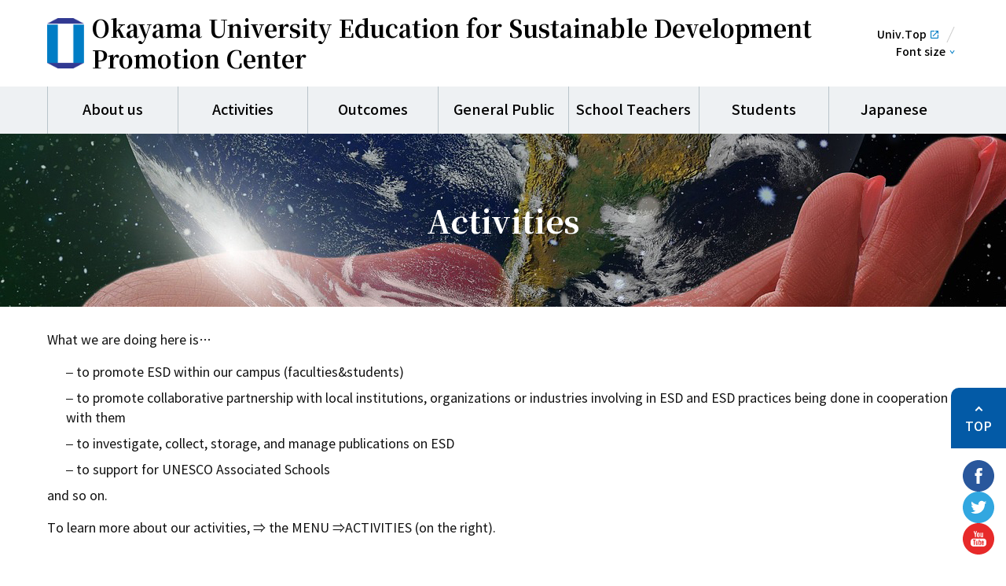

--- FILE ---
content_type: text/html; charset=UTF-8
request_url: https://edu.okayama-u.ac.jp/esd/activities-en/
body_size: 29032
content:

<!DOCTYPE html>
<html lang="ja">
<head>
<!-- 文字ｴﾝｺｰﾃﾞｨﾝｸﾞ -->
<meta charset="utf-8" />
<!-- ｷｰﾜｰﾄﾞ＆ﾃﾞｨｽｸﾘﾌﾟｼｮﾝ -->
<meta name="keywords" content="" />
<meta name="description" content="岡山大学教育学部のWEBサイトです。反省的・創造的な教員の育成を目的として、教育実習や体験的授業科目を軸（コア）にした独自の「教員養成コア・カリキュラム」を開発しています。">
<!-- IE互換表示 -->
<meta http-equiv="X-UA-Compatible" content="IE=edge">
<!-- viewport -->
<meta name="viewport" content="width=device-width, initial-scale=1">
<title>
  Activities ｜ Okayama University Education for Sustainable Development Promotion Center
</title>
<!-- css -->
<link rel="stylesheet" type="text/css" href="https://edu.okayama-u.ac.jp/wp-content/themes/okayama-u-edu/style.css">
<link rel="stylesheet" type="text/css" href="https://edu.okayama-u.ac.jp/wp-content/themes/okayama-u-edu/css/reset.css"/>
<link rel="stylesheet" type="text/css" href="https://edu.okayama-u.ac.jp/wp-content/themes/okayama-u-edu/css/style.css" media="screen and (min-width:770px), print">
<link rel="stylesheet" type="text/css" href="https://edu.okayama-u.ac.jp/wp-content/themes/okayama-u-edu/css/sp.css" media="screen and (max-width:769px)">
<link rel="stylesheet" type="text/css" href="https://edu.okayama-u.ac.jp/wp-content/themes/okayama-u-edu/css/utility.sc.css"/>
<link rel="preconnect" href="https://fonts.googleapis.com">
<link rel="preconnect" href="https://fonts.gstatic.com" crossorigin>
<link href="https://fonts.googleapis.com/css2?family=Noto+Serif+JP:wght@700&display=swap" rel="stylesheet">
<meta name='robots' content='max-image-preview:large' />
<link rel='dns-prefetch' href='//stats.wp.com' />
<link rel="alternate" title="oEmbed (JSON)" type="application/json+oembed" href="https://edu.okayama-u.ac.jp/wp-json/oembed/1.0/embed?url=https%3A%2F%2Fedu.okayama-u.ac.jp%2Fesd%2Factivities-en%2F" />
<link rel="alternate" title="oEmbed (XML)" type="text/xml+oembed" href="https://edu.okayama-u.ac.jp/wp-json/oembed/1.0/embed?url=https%3A%2F%2Fedu.okayama-u.ac.jp%2Fesd%2Factivities-en%2F&#038;format=xml" />
<style id='wp-img-auto-sizes-contain-inline-css' type='text/css'>
img:is([sizes=auto i],[sizes^="auto," i]){contain-intrinsic-size:3000px 1500px}
/*# sourceURL=wp-img-auto-sizes-contain-inline-css */
</style>
<style id='wp-emoji-styles-inline-css' type='text/css'>

	img.wp-smiley, img.emoji {
		display: inline !important;
		border: none !important;
		box-shadow: none !important;
		height: 1em !important;
		width: 1em !important;
		margin: 0 0.07em !important;
		vertical-align: -0.1em !important;
		background: none !important;
		padding: 0 !important;
	}
/*# sourceURL=wp-emoji-styles-inline-css */
</style>
<style id='wp-block-library-inline-css' type='text/css'>
:root{--wp-block-synced-color:#7a00df;--wp-block-synced-color--rgb:122,0,223;--wp-bound-block-color:var(--wp-block-synced-color);--wp-editor-canvas-background:#ddd;--wp-admin-theme-color:#007cba;--wp-admin-theme-color--rgb:0,124,186;--wp-admin-theme-color-darker-10:#006ba1;--wp-admin-theme-color-darker-10--rgb:0,107,160.5;--wp-admin-theme-color-darker-20:#005a87;--wp-admin-theme-color-darker-20--rgb:0,90,135;--wp-admin-border-width-focus:2px}@media (min-resolution:192dpi){:root{--wp-admin-border-width-focus:1.5px}}.wp-element-button{cursor:pointer}:root .has-very-light-gray-background-color{background-color:#eee}:root .has-very-dark-gray-background-color{background-color:#313131}:root .has-very-light-gray-color{color:#eee}:root .has-very-dark-gray-color{color:#313131}:root .has-vivid-green-cyan-to-vivid-cyan-blue-gradient-background{background:linear-gradient(135deg,#00d084,#0693e3)}:root .has-purple-crush-gradient-background{background:linear-gradient(135deg,#34e2e4,#4721fb 50%,#ab1dfe)}:root .has-hazy-dawn-gradient-background{background:linear-gradient(135deg,#faaca8,#dad0ec)}:root .has-subdued-olive-gradient-background{background:linear-gradient(135deg,#fafae1,#67a671)}:root .has-atomic-cream-gradient-background{background:linear-gradient(135deg,#fdd79a,#004a59)}:root .has-nightshade-gradient-background{background:linear-gradient(135deg,#330968,#31cdcf)}:root .has-midnight-gradient-background{background:linear-gradient(135deg,#020381,#2874fc)}:root{--wp--preset--font-size--normal:16px;--wp--preset--font-size--huge:42px}.has-regular-font-size{font-size:1em}.has-larger-font-size{font-size:2.625em}.has-normal-font-size{font-size:var(--wp--preset--font-size--normal)}.has-huge-font-size{font-size:var(--wp--preset--font-size--huge)}.has-text-align-center{text-align:center}.has-text-align-left{text-align:left}.has-text-align-right{text-align:right}.has-fit-text{white-space:nowrap!important}#end-resizable-editor-section{display:none}.aligncenter{clear:both}.items-justified-left{justify-content:flex-start}.items-justified-center{justify-content:center}.items-justified-right{justify-content:flex-end}.items-justified-space-between{justify-content:space-between}.screen-reader-text{border:0;clip-path:inset(50%);height:1px;margin:-1px;overflow:hidden;padding:0;position:absolute;width:1px;word-wrap:normal!important}.screen-reader-text:focus{background-color:#ddd;clip-path:none;color:#444;display:block;font-size:1em;height:auto;left:5px;line-height:normal;padding:15px 23px 14px;text-decoration:none;top:5px;width:auto;z-index:100000}html :where(.has-border-color){border-style:solid}html :where([style*=border-top-color]){border-top-style:solid}html :where([style*=border-right-color]){border-right-style:solid}html :where([style*=border-bottom-color]){border-bottom-style:solid}html :where([style*=border-left-color]){border-left-style:solid}html :where([style*=border-width]){border-style:solid}html :where([style*=border-top-width]){border-top-style:solid}html :where([style*=border-right-width]){border-right-style:solid}html :where([style*=border-bottom-width]){border-bottom-style:solid}html :where([style*=border-left-width]){border-left-style:solid}html :where(img[class*=wp-image-]){height:auto;max-width:100%}:where(figure){margin:0 0 1em}html :where(.is-position-sticky){--wp-admin--admin-bar--position-offset:var(--wp-admin--admin-bar--height,0px)}@media screen and (max-width:600px){html :where(.is-position-sticky){--wp-admin--admin-bar--position-offset:0px}}

/*# sourceURL=wp-block-library-inline-css */
</style><style id='wp-block-list-inline-css' type='text/css'>
ol,ul{box-sizing:border-box}:root :where(.wp-block-list.has-background){padding:1.25em 2.375em}
/*# sourceURL=https://edu.okayama-u.ac.jp/wp-includes/blocks/list/style.min.css */
</style>
<style id='wp-block-paragraph-inline-css' type='text/css'>
.is-small-text{font-size:.875em}.is-regular-text{font-size:1em}.is-large-text{font-size:2.25em}.is-larger-text{font-size:3em}.has-drop-cap:not(:focus):first-letter{float:left;font-size:8.4em;font-style:normal;font-weight:100;line-height:.68;margin:.05em .1em 0 0;text-transform:uppercase}body.rtl .has-drop-cap:not(:focus):first-letter{float:none;margin-left:.1em}p.has-drop-cap.has-background{overflow:hidden}:root :where(p.has-background){padding:1.25em 2.375em}:where(p.has-text-color:not(.has-link-color)) a{color:inherit}p.has-text-align-left[style*="writing-mode:vertical-lr"],p.has-text-align-right[style*="writing-mode:vertical-rl"]{rotate:180deg}
/*# sourceURL=https://edu.okayama-u.ac.jp/wp-includes/blocks/paragraph/style.min.css */
</style>
<style id='global-styles-inline-css' type='text/css'>
:root{--wp--preset--aspect-ratio--square: 1;--wp--preset--aspect-ratio--4-3: 4/3;--wp--preset--aspect-ratio--3-4: 3/4;--wp--preset--aspect-ratio--3-2: 3/2;--wp--preset--aspect-ratio--2-3: 2/3;--wp--preset--aspect-ratio--16-9: 16/9;--wp--preset--aspect-ratio--9-16: 9/16;--wp--preset--color--black: #000000;--wp--preset--color--cyan-bluish-gray: #abb8c3;--wp--preset--color--white: #ffffff;--wp--preset--color--pale-pink: #f78da7;--wp--preset--color--vivid-red: #cf2e2e;--wp--preset--color--luminous-vivid-orange: #ff6900;--wp--preset--color--luminous-vivid-amber: #fcb900;--wp--preset--color--light-green-cyan: #7bdcb5;--wp--preset--color--vivid-green-cyan: #00d084;--wp--preset--color--pale-cyan-blue: #8ed1fc;--wp--preset--color--vivid-cyan-blue: #0693e3;--wp--preset--color--vivid-purple: #9b51e0;--wp--preset--gradient--vivid-cyan-blue-to-vivid-purple: linear-gradient(135deg,rgb(6,147,227) 0%,rgb(155,81,224) 100%);--wp--preset--gradient--light-green-cyan-to-vivid-green-cyan: linear-gradient(135deg,rgb(122,220,180) 0%,rgb(0,208,130) 100%);--wp--preset--gradient--luminous-vivid-amber-to-luminous-vivid-orange: linear-gradient(135deg,rgb(252,185,0) 0%,rgb(255,105,0) 100%);--wp--preset--gradient--luminous-vivid-orange-to-vivid-red: linear-gradient(135deg,rgb(255,105,0) 0%,rgb(207,46,46) 100%);--wp--preset--gradient--very-light-gray-to-cyan-bluish-gray: linear-gradient(135deg,rgb(238,238,238) 0%,rgb(169,184,195) 100%);--wp--preset--gradient--cool-to-warm-spectrum: linear-gradient(135deg,rgb(74,234,220) 0%,rgb(151,120,209) 20%,rgb(207,42,186) 40%,rgb(238,44,130) 60%,rgb(251,105,98) 80%,rgb(254,248,76) 100%);--wp--preset--gradient--blush-light-purple: linear-gradient(135deg,rgb(255,206,236) 0%,rgb(152,150,240) 100%);--wp--preset--gradient--blush-bordeaux: linear-gradient(135deg,rgb(254,205,165) 0%,rgb(254,45,45) 50%,rgb(107,0,62) 100%);--wp--preset--gradient--luminous-dusk: linear-gradient(135deg,rgb(255,203,112) 0%,rgb(199,81,192) 50%,rgb(65,88,208) 100%);--wp--preset--gradient--pale-ocean: linear-gradient(135deg,rgb(255,245,203) 0%,rgb(182,227,212) 50%,rgb(51,167,181) 100%);--wp--preset--gradient--electric-grass: linear-gradient(135deg,rgb(202,248,128) 0%,rgb(113,206,126) 100%);--wp--preset--gradient--midnight: linear-gradient(135deg,rgb(2,3,129) 0%,rgb(40,116,252) 100%);--wp--preset--font-size--small: 13px;--wp--preset--font-size--medium: 20px;--wp--preset--font-size--large: 36px;--wp--preset--font-size--x-large: 42px;--wp--preset--spacing--20: 0.44rem;--wp--preset--spacing--30: 0.67rem;--wp--preset--spacing--40: 1rem;--wp--preset--spacing--50: 1.5rem;--wp--preset--spacing--60: 2.25rem;--wp--preset--spacing--70: 3.38rem;--wp--preset--spacing--80: 5.06rem;--wp--preset--shadow--natural: 6px 6px 9px rgba(0, 0, 0, 0.2);--wp--preset--shadow--deep: 12px 12px 50px rgba(0, 0, 0, 0.4);--wp--preset--shadow--sharp: 6px 6px 0px rgba(0, 0, 0, 0.2);--wp--preset--shadow--outlined: 6px 6px 0px -3px rgb(255, 255, 255), 6px 6px rgb(0, 0, 0);--wp--preset--shadow--crisp: 6px 6px 0px rgb(0, 0, 0);}:where(.is-layout-flex){gap: 0.5em;}:where(.is-layout-grid){gap: 0.5em;}body .is-layout-flex{display: flex;}.is-layout-flex{flex-wrap: wrap;align-items: center;}.is-layout-flex > :is(*, div){margin: 0;}body .is-layout-grid{display: grid;}.is-layout-grid > :is(*, div){margin: 0;}:where(.wp-block-columns.is-layout-flex){gap: 2em;}:where(.wp-block-columns.is-layout-grid){gap: 2em;}:where(.wp-block-post-template.is-layout-flex){gap: 1.25em;}:where(.wp-block-post-template.is-layout-grid){gap: 1.25em;}.has-black-color{color: var(--wp--preset--color--black) !important;}.has-cyan-bluish-gray-color{color: var(--wp--preset--color--cyan-bluish-gray) !important;}.has-white-color{color: var(--wp--preset--color--white) !important;}.has-pale-pink-color{color: var(--wp--preset--color--pale-pink) !important;}.has-vivid-red-color{color: var(--wp--preset--color--vivid-red) !important;}.has-luminous-vivid-orange-color{color: var(--wp--preset--color--luminous-vivid-orange) !important;}.has-luminous-vivid-amber-color{color: var(--wp--preset--color--luminous-vivid-amber) !important;}.has-light-green-cyan-color{color: var(--wp--preset--color--light-green-cyan) !important;}.has-vivid-green-cyan-color{color: var(--wp--preset--color--vivid-green-cyan) !important;}.has-pale-cyan-blue-color{color: var(--wp--preset--color--pale-cyan-blue) !important;}.has-vivid-cyan-blue-color{color: var(--wp--preset--color--vivid-cyan-blue) !important;}.has-vivid-purple-color{color: var(--wp--preset--color--vivid-purple) !important;}.has-black-background-color{background-color: var(--wp--preset--color--black) !important;}.has-cyan-bluish-gray-background-color{background-color: var(--wp--preset--color--cyan-bluish-gray) !important;}.has-white-background-color{background-color: var(--wp--preset--color--white) !important;}.has-pale-pink-background-color{background-color: var(--wp--preset--color--pale-pink) !important;}.has-vivid-red-background-color{background-color: var(--wp--preset--color--vivid-red) !important;}.has-luminous-vivid-orange-background-color{background-color: var(--wp--preset--color--luminous-vivid-orange) !important;}.has-luminous-vivid-amber-background-color{background-color: var(--wp--preset--color--luminous-vivid-amber) !important;}.has-light-green-cyan-background-color{background-color: var(--wp--preset--color--light-green-cyan) !important;}.has-vivid-green-cyan-background-color{background-color: var(--wp--preset--color--vivid-green-cyan) !important;}.has-pale-cyan-blue-background-color{background-color: var(--wp--preset--color--pale-cyan-blue) !important;}.has-vivid-cyan-blue-background-color{background-color: var(--wp--preset--color--vivid-cyan-blue) !important;}.has-vivid-purple-background-color{background-color: var(--wp--preset--color--vivid-purple) !important;}.has-black-border-color{border-color: var(--wp--preset--color--black) !important;}.has-cyan-bluish-gray-border-color{border-color: var(--wp--preset--color--cyan-bluish-gray) !important;}.has-white-border-color{border-color: var(--wp--preset--color--white) !important;}.has-pale-pink-border-color{border-color: var(--wp--preset--color--pale-pink) !important;}.has-vivid-red-border-color{border-color: var(--wp--preset--color--vivid-red) !important;}.has-luminous-vivid-orange-border-color{border-color: var(--wp--preset--color--luminous-vivid-orange) !important;}.has-luminous-vivid-amber-border-color{border-color: var(--wp--preset--color--luminous-vivid-amber) !important;}.has-light-green-cyan-border-color{border-color: var(--wp--preset--color--light-green-cyan) !important;}.has-vivid-green-cyan-border-color{border-color: var(--wp--preset--color--vivid-green-cyan) !important;}.has-pale-cyan-blue-border-color{border-color: var(--wp--preset--color--pale-cyan-blue) !important;}.has-vivid-cyan-blue-border-color{border-color: var(--wp--preset--color--vivid-cyan-blue) !important;}.has-vivid-purple-border-color{border-color: var(--wp--preset--color--vivid-purple) !important;}.has-vivid-cyan-blue-to-vivid-purple-gradient-background{background: var(--wp--preset--gradient--vivid-cyan-blue-to-vivid-purple) !important;}.has-light-green-cyan-to-vivid-green-cyan-gradient-background{background: var(--wp--preset--gradient--light-green-cyan-to-vivid-green-cyan) !important;}.has-luminous-vivid-amber-to-luminous-vivid-orange-gradient-background{background: var(--wp--preset--gradient--luminous-vivid-amber-to-luminous-vivid-orange) !important;}.has-luminous-vivid-orange-to-vivid-red-gradient-background{background: var(--wp--preset--gradient--luminous-vivid-orange-to-vivid-red) !important;}.has-very-light-gray-to-cyan-bluish-gray-gradient-background{background: var(--wp--preset--gradient--very-light-gray-to-cyan-bluish-gray) !important;}.has-cool-to-warm-spectrum-gradient-background{background: var(--wp--preset--gradient--cool-to-warm-spectrum) !important;}.has-blush-light-purple-gradient-background{background: var(--wp--preset--gradient--blush-light-purple) !important;}.has-blush-bordeaux-gradient-background{background: var(--wp--preset--gradient--blush-bordeaux) !important;}.has-luminous-dusk-gradient-background{background: var(--wp--preset--gradient--luminous-dusk) !important;}.has-pale-ocean-gradient-background{background: var(--wp--preset--gradient--pale-ocean) !important;}.has-electric-grass-gradient-background{background: var(--wp--preset--gradient--electric-grass) !important;}.has-midnight-gradient-background{background: var(--wp--preset--gradient--midnight) !important;}.has-small-font-size{font-size: var(--wp--preset--font-size--small) !important;}.has-medium-font-size{font-size: var(--wp--preset--font-size--medium) !important;}.has-large-font-size{font-size: var(--wp--preset--font-size--large) !important;}.has-x-large-font-size{font-size: var(--wp--preset--font-size--x-large) !important;}
/*# sourceURL=global-styles-inline-css */
</style>

<style id='classic-theme-styles-inline-css' type='text/css'>
/*! This file is auto-generated */
.wp-block-button__link{color:#fff;background-color:#32373c;border-radius:9999px;box-shadow:none;text-decoration:none;padding:calc(.667em + 2px) calc(1.333em + 2px);font-size:1.125em}.wp-block-file__button{background:#32373c;color:#fff;text-decoration:none}
/*# sourceURL=/wp-includes/css/classic-themes.min.css */
</style>
<link rel='stylesheet' id='vk-filter-search-style-css' href='https://edu.okayama-u.ac.jp/wp-content/plugins/vk-filter-search/inc/filter-search/package/build/style.css?ver=2.18.2.0' type='text/css' media='all' />
<link rel="https://api.w.org/" href="https://edu.okayama-u.ac.jp/wp-json/" /><link rel="alternate" title="JSON" type="application/json" href="https://edu.okayama-u.ac.jp/wp-json/wp/v2/pages/7514" /><link rel="EditURI" type="application/rsd+xml" title="RSD" href="https://edu.okayama-u.ac.jp/xmlrpc.php?rsd" />
<link rel="canonical" href="https://edu.okayama-u.ac.jp/esd/activities-en/" />
<link rel='shortlink' href='https://edu.okayama-u.ac.jp/?p=7514' />
	<style>img#wpstats{display:none}</style>
		<link rel="icon" href="https://edu.okayama-u.ac.jp/wp-content/uploads/2022/11/cropped-fa84e3cba30aa0abcd0861b33ec8948a-scaled-1-32x32.jpg" sizes="32x32" />
<link rel="icon" href="https://edu.okayama-u.ac.jp/wp-content/uploads/2022/11/cropped-fa84e3cba30aa0abcd0861b33ec8948a-scaled-1-192x192.jpg" sizes="192x192" />
<link rel="apple-touch-icon" href="https://edu.okayama-u.ac.jp/wp-content/uploads/2022/11/cropped-fa84e3cba30aa0abcd0861b33ec8948a-scaled-1-180x180.jpg" />
<meta name="msapplication-TileImage" content="https://edu.okayama-u.ac.jp/wp-content/uploads/2022/11/cropped-fa84e3cba30aa0abcd0861b33ec8948a-scaled-1-270x270.jpg" />
		<style type="text/css" id="wp-custom-css">
			.table2 {
border-collapse: collapse;
border: 1px solid #ccc;
line-height: 1.5;
}
.table2 th {
padding: 10px;
font-weight: bold;
vertical-align: top;
background: #dbb7ff;
color: #ffffff;
}
.table2 td {
padding: 10px;
vertical-align: top;
}
.table2 tr:nth-child(odd) {
background: #efe0ff;
}		</style>
		</head>

<body id="esd-page" class="wp-singular page-template page-template-page-esd-en page-template-page-esd-en-php page page-id-7514 page-parent page-child parent-pageid-2614 wp-embed-responsive wp-theme-okayama-u-edu metaslider-plugin activities-en">
<header class="hd_bg">
	<div class="hd w_base">
		<h1 class="hd_logo esd">
			<a href="https://edu.okayama-u.ac.jp/esd/en">
                Okayama University Education for Sustainable Development Promotion Center
			</a>
		</h1>
		<div class="hd_con">
			<ul class="hd_nav">
				<li><a href="https://www.okayama-u.ac.jp/index_e.html"><span>Univ.Top</span></a></li>
				<li class="f_size">
					<a href="#"><span>Font size</span></a>
					<div class="f_size_box_wrap">
						<div class="f_size_box">
							<button class="size-button" data-font="12">S</button>
							<button class="size-button active" data-font="16">M</button>
							<button class="size-button" data-font="20">L</button>
						</div>
					</div>
				</li>
			</ul>
		</div>
	</div>
    <nav class="nav_bg nav_top">
	<div class="nav w_base">
		<div class="nav_search">
			<form role="search" method="get" action="https://edu.okayama-u.ac.jp/">
    <input type="search" id="s" name="s" class="search_input" placeholder="検索" value="">
    <button type="submit" id="sbtn2"><img src="https://edu.okayama-u.ac.jp/wp-content/themes/okayama-u-edu/images/icon_search.png" class="Box-Btn-Icon" alt="検索"></button>
</form>		</div>
		<ul class="nav_list"><li><a href="https://edu.okayama-u.ac.jp/esd/about-en/">About us</a></li>
<li class="current"><a href="https://edu.okayama-u.ac.jp/esd/activities-en/" aria-current="page">Activities</a></li>
<li><a href="https://edu.okayama-u.ac.jp/esd/outcoumes-en/">Outcomes</a></li>
<li><a href="https://edu.okayama-u.ac.jp/esd/general-public-en/">General Public</a></li>
<li><a href="https://edu.okayama-u.ac.jp/esd/teachers-en/">School Teachers</a></li>
<li><a href="https://edu.okayama-u.ac.jp/esd/students-en/">Students</a></li>
<li><a href="https://edu.okayama-u.ac.jp/esd/">Japanese</a></li>
</ul>	</div>
</nav>    <!-- nav end-->
</header>
<!-- hd end-->
<div class="con_bg">
	<div class="con w_base">
		<main class="main">
			<article class="mcon">
				<h1><span class="w_base">Activities</span></h1>
				<section>
                                                                                
<p>What we are doing here is…</p>



<ul class="wp-block-list">
<li>&#8211; to promote ESD within our campus (faculties&amp;students)</li>



<li>&#8211; to promote collaborative partnership with local institutions, organizations or industries involving in ESD and ESD practices being done in cooperation with them</li>



<li>&#8211; to investigate, collect, storage, and manage publications on ESD</li>



<li>&#8211; to support for UNESCO Associated Schools</li>
</ul>



<p>and so on.</p>



<p>To learn more about our activities, ⇒ the MENU ⇒ACTIVITIES (on the right).</p>
                    				</section>
			</article>
		</main>
		<!-- main end-->
	</div>
	<!-- con end-->
</div>
<!-- con_bg end-->

<footer class="ft_bg">
	<div class="ft w_base">
		<section class="ft_info en">
			<h2>CONTACT</h2>
			<h3>Graduate School of Education / School of Education, Okayama University</h3>
			<div class="ft_info_address">
				<address>3-1-1 Tsushima-naka , Kita-ku , Okayama-shi 700-8530</address>
				<ul>
					<li class="tel">TEL：<strong>086-252-1111</strong></li>
					<li class="fax">FAX：<strong>086-252-6601</strong></li>
				</ul>
			</div>
		</section>
		<nav class="ft_nav">
            <ul class="ft_nav_list"><li><a href="https://edu.okayama-u.ac.jp/en/">Home</a></li>
<li><a href="https://edu.okayama-u.ac.jp/about-en/">About us</a></li>
<li><a href="https://edu.okayama-u.ac.jp/admission-en/">Admission</a></li>
<li><a href="https://edu.okayama-u.ac.jp/education-en/">Education</a></li>
<li><a href="https://edu.okayama-u.ac.jp/research-en/">Research</a></li>
<li><a href="https://edu.okayama-u.ac.jp/about-this-site/">About this site</a></li>
<li><a href="https://edu.okayama-u.ac.jp/privacy-policy/">Privacy policy</a></li>
<li><a href="https://edu.okayama-u.ac.jp/sitemap-en/">Site map</a></li>
</ul>		</nav>
	</div>
	<div class="ft_copy">Copyright &copy; 2022 Okayama University Graduate School of Education / School of Education. All rights reserved.</div>
</footer>
<!-- ft end-->

<div class="sp_nav_trigger"> <span></span> <span></span> <span></span> </div>
<!--sp_nav_trigger end-->

<div id="pt" class="pt">
	<span class="pt_btn">TOP</span>
	<ul class="pt_sns">
		<li><a href="https://www.facebook.com/OkayamaUniversity"><img src="https://edu.okayama-u.ac.jp/wp-content/themes/okayama-u-edu/images/icon_sns_fb.svg" type="image/svg+xml" width="40" height="40" alt="facebook"></a></li>
		<li><a href="https://twitter.com/okayama_uni"><img src="https://edu.okayama-u.ac.jp/wp-content/themes/okayama-u-edu/images/icon_sns_twitter.svg" type="image/svg+xml" width="40" height="40" alt="Twitter"></a></li>
		<li><a href="https://www.youtube.com/user/okayamaunivpr"><img src="https://edu.okayama-u.ac.jp/wp-content/themes/okayama-u-edu/images/icon_sns_youtube.svg" type="image/svg+xml" width="40" height="40" alt="Youtube"></a></li>
	</ul>
</div>
<!-- pagetop end-->

<!-- base js -->
<script type="text/javascript" src="https://edu.okayama-u.ac.jp/wp-content/themes/okayama-u-edu/js/jquery-3.6.0.min.js"></script>
<script type="text/javascript" src="https://edu.okayama-u.ac.jp/wp-content/themes/okayama-u-edu/js/jquery-migrate-3.4.0.min.js"></script>
<script type="text/javascript" src="https://edu.okayama-u.ac.jp/wp-content/themes/okayama-u-edu/js/ofi.min.js"></script>
<script type="text/javascript" src="https://edu.okayama-u.ac.jp/wp-content/themes/okayama-u-edu/js/function.js"></script>
<script>
	objectFitImages();
</script>
<script type="speculationrules">
{"prefetch":[{"source":"document","where":{"and":[{"href_matches":"/*"},{"not":{"href_matches":["/wp-*.php","/wp-admin/*","/wp-content/uploads/*","/wp-content/*","/wp-content/plugins/*","/wp-content/themes/okayama-u-edu/*","/*\\?(.+)"]}},{"not":{"selector_matches":"a[rel~=\"nofollow\"]"}},{"not":{"selector_matches":".no-prefetch, .no-prefetch a"}}]},"eagerness":"conservative"}]}
</script>
<script type="text/javascript" src="https://edu.okayama-u.ac.jp/wp-content/plugins/vk-filter-search/inc/filter-search/package/build/vk-filter-search-result.min.js?ver=2.18.2.0" id="vk-filter-search-result-js"></script>
<script type="text/javascript" id="jetpack-stats-js-before">
/* <![CDATA[ */
_stq = window._stq || [];
_stq.push([ "view", JSON.parse("{\"v\":\"ext\",\"blog\":\"214212531\",\"post\":\"7514\",\"tz\":\"9\",\"srv\":\"edu.okayama-u.ac.jp\",\"j\":\"1:15.3.1\"}") ]);
_stq.push([ "clickTrackerInit", "214212531", "7514" ]);
//# sourceURL=jetpack-stats-js-before
/* ]]> */
</script>
<script type="text/javascript" src="https://stats.wp.com/e-202604.js" id="jetpack-stats-js" defer="defer" data-wp-strategy="defer"></script>
<script id="wp-emoji-settings" type="application/json">
{"baseUrl":"https://s.w.org/images/core/emoji/17.0.2/72x72/","ext":".png","svgUrl":"https://s.w.org/images/core/emoji/17.0.2/svg/","svgExt":".svg","source":{"concatemoji":"https://edu.okayama-u.ac.jp/wp-includes/js/wp-emoji-release.min.js?ver=6.9"}}
</script>
<script type="module">
/* <![CDATA[ */
/*! This file is auto-generated */
const a=JSON.parse(document.getElementById("wp-emoji-settings").textContent),o=(window._wpemojiSettings=a,"wpEmojiSettingsSupports"),s=["flag","emoji"];function i(e){try{var t={supportTests:e,timestamp:(new Date).valueOf()};sessionStorage.setItem(o,JSON.stringify(t))}catch(e){}}function c(e,t,n){e.clearRect(0,0,e.canvas.width,e.canvas.height),e.fillText(t,0,0);t=new Uint32Array(e.getImageData(0,0,e.canvas.width,e.canvas.height).data);e.clearRect(0,0,e.canvas.width,e.canvas.height),e.fillText(n,0,0);const a=new Uint32Array(e.getImageData(0,0,e.canvas.width,e.canvas.height).data);return t.every((e,t)=>e===a[t])}function p(e,t){e.clearRect(0,0,e.canvas.width,e.canvas.height),e.fillText(t,0,0);var n=e.getImageData(16,16,1,1);for(let e=0;e<n.data.length;e++)if(0!==n.data[e])return!1;return!0}function u(e,t,n,a){switch(t){case"flag":return n(e,"\ud83c\udff3\ufe0f\u200d\u26a7\ufe0f","\ud83c\udff3\ufe0f\u200b\u26a7\ufe0f")?!1:!n(e,"\ud83c\udde8\ud83c\uddf6","\ud83c\udde8\u200b\ud83c\uddf6")&&!n(e,"\ud83c\udff4\udb40\udc67\udb40\udc62\udb40\udc65\udb40\udc6e\udb40\udc67\udb40\udc7f","\ud83c\udff4\u200b\udb40\udc67\u200b\udb40\udc62\u200b\udb40\udc65\u200b\udb40\udc6e\u200b\udb40\udc67\u200b\udb40\udc7f");case"emoji":return!a(e,"\ud83e\u1fac8")}return!1}function f(e,t,n,a){let r;const o=(r="undefined"!=typeof WorkerGlobalScope&&self instanceof WorkerGlobalScope?new OffscreenCanvas(300,150):document.createElement("canvas")).getContext("2d",{willReadFrequently:!0}),s=(o.textBaseline="top",o.font="600 32px Arial",{});return e.forEach(e=>{s[e]=t(o,e,n,a)}),s}function r(e){var t=document.createElement("script");t.src=e,t.defer=!0,document.head.appendChild(t)}a.supports={everything:!0,everythingExceptFlag:!0},new Promise(t=>{let n=function(){try{var e=JSON.parse(sessionStorage.getItem(o));if("object"==typeof e&&"number"==typeof e.timestamp&&(new Date).valueOf()<e.timestamp+604800&&"object"==typeof e.supportTests)return e.supportTests}catch(e){}return null}();if(!n){if("undefined"!=typeof Worker&&"undefined"!=typeof OffscreenCanvas&&"undefined"!=typeof URL&&URL.createObjectURL&&"undefined"!=typeof Blob)try{var e="postMessage("+f.toString()+"("+[JSON.stringify(s),u.toString(),c.toString(),p.toString()].join(",")+"));",a=new Blob([e],{type:"text/javascript"});const r=new Worker(URL.createObjectURL(a),{name:"wpTestEmojiSupports"});return void(r.onmessage=e=>{i(n=e.data),r.terminate(),t(n)})}catch(e){}i(n=f(s,u,c,p))}t(n)}).then(e=>{for(const n in e)a.supports[n]=e[n],a.supports.everything=a.supports.everything&&a.supports[n],"flag"!==n&&(a.supports.everythingExceptFlag=a.supports.everythingExceptFlag&&a.supports[n]);var t;a.supports.everythingExceptFlag=a.supports.everythingExceptFlag&&!a.supports.flag,a.supports.everything||((t=a.source||{}).concatemoji?r(t.concatemoji):t.wpemoji&&t.twemoji&&(r(t.twemoji),r(t.wpemoji)))});
//# sourceURL=https://edu.okayama-u.ac.jp/wp-includes/js/wp-emoji-loader.min.js
/* ]]> */
</script>
</body>
</html>

--- FILE ---
content_type: text/css
request_url: https://edu.okayama-u.ac.jp/wp-content/themes/okayama-u-edu/css/reset.css
body_size: 4431
content:
/******************************************************************************
******************************************************************************
**
** reset.css�ɂ����� ( var.3.1.3 )
** -- box-sizing��*�Ŏw��
** -- -webkit-tap-highlight-color��rgba(0, 0, 0, 0)�Ŏw��
** -- text-size-adjust�� 100%�Ŏw��
** -- font-size��10px�Ŏw��
** -- line-height��1.6�Ŏw��i�P�ʂȂ��j
** -- h�^�O��font-size: 100%�Ŏw��
**
******************************************************************************
******************************************************************************/

/* === Base Fonts === */

/* == Noto Sans JP == */
/*Light*/
@font-face {
	font-family: 'Noto Sans JP', sans-serif;
    src: url('../fonts/Noto_Sans_JP/NotoSansJP-Light.woff') format('woff'), url('../fonts/Noto_Sans_JP/NotoSansJP-Light.eot')  format('eot');
	font-weight: 300;
	font-style: normal;
	font-display: swap;
}
/*Regular*/
@font-face {
	font-family: 'Noto Sans JP';
    src: url('../fonts/Noto_Sans_JP/NotoSansJP-Regular.woff') format('woff'), url('../fonts/Noto_Sans_JP/NotoSansJP-Regular.eot')  format('eot');
	font-weight: 400;
	font-style: normal;
	font-display: swap;
}
/*Midium*/
@font-face {
	font-family: 'Noto Sans JP';
    src: url('../fonts/Noto_Sans_JP/NotoSansJP-Medium.woff') format('woff'), url('../fonts/Noto_Sans_JP/NotoSansJP-Medium.eot')  format('eot');
	font-weight: 500;
	font-style: normal;
	font-display: swap;
}
/*Bold*/
@font-face {
	font-family: 'Noto Sans JP';
    src: url('../fonts/Noto_Sans_JP/NotoSansJP-Bold.woff') format('woff'), url('../fonts/Noto_Sans_JP/NotoSansJP-Bold.eot')  format('eot');
	font-weight: 700;
	font-style: normal;
	font-display: swap;
}

/* === Base === */
* {
	box-sizing: border-box;
}
html {
	color: #111;
	font-size: 16px;
	line-height: 1.6;
	-webkit-tap-highlight-color: rgba(0, 0, 0, 0);
	-webkit-text-size-adjust: 100%;
	-ms-text-size-adjust: 100%;
	word-spacing: normal;
}
body {
	margin: 0;
	padding: 0;
}
body, input, button, textarea, select {
	font-family: 'Noto Sans JP', sans-serif;
}
h1, h2, h3, h4, h5, h6 {
	font-size: 100%;
	margin: 0;
	padding: 0;
}
a {
	color: #1b4f98;
	text-decoration: underline;
}
p {
	margin: 0;
	padding: 0;
}
img {
	border: 0;
	font-size:0;
	line-height:0;
	vertical-align: bottom;
    image-rendering: -webkit-optimize-contrast;
}
address {
	font-style: normal;
}
/* === Typography === */
abbr[title] {
	border-bottom: 1px dotted;
}
b, strong {
	font-weight: bold;
}
blockquote {
	margin: 1em 40px;
}
i {
	font-style: italic;
}
main {
	display: block;
}
mark {
	background: #ff0;
	color: #000;
}
pre, code, kbd, samp {
	font-family: monospace, monospace;
	_font-family: 'courier new', monospace;
	font-size: 1em;
}
pre {
	white-space: pre;
	white-space: pre-wrap;
	word-wrap: break-word;
}
q {
	quotes: none;
}
q:before, q:after {
	content: '';
	content: none;
}
small {
	font-size: 75%;
}
sub, sup {
	font-size: 75%;
	line-height: 0;
	position: relative;
	vertical-align: baseline;
}
sup {
	top: -0.5em;
}
sub {
	bottom: -0.25em;
}
/* === Lists === */
ul, ol {
	margin: 0;
	padding: 0;
}
ul {
	list-style-type: none;
}
dd, dt, dl {
	margin: 0px;
}
/* === Figures === */
figure {
	margin: 0;
}
/* === Forms ==== */
form {
	margin: 0;
}
fieldset {
	margin: 0 2px;
	padding: 0.35em 0.625em 0.75em;
}
legend {
*margin-left: -7px;
}
button, input, select, textarea {
	font-size: 100%;
	margin: 0;
	vertical-align: baseline;
 *vertical-align: middle;
}
button, input {
	line-height: normal;
*overflow: visible;
}
button, input[type="button"], input[type="reset"], input[type="submit"] {
	cursor: pointer;
	-webkit-appearance: button;
}
input[type="checkbox"], input[type="radio"] {
	box-sizing: border-box;
}
input[type="search"] {
	-webkit-appearance: textfield;
	-moz-box-sizing: content-box;
	-webkit-box-sizing: content-box;
	box-sizing: content-box;
}
 input[type="search"]::-webkit-search-decoration {
 -webkit-appearance: none;
}
 button::-moz-focus-inner, input::-moz-focus-inner {
 border: 0;
 padding: 0;
}
textarea {
	overflow: auto;
	vertical-align: top;
}
/* === Tables === */
table {
	border-collapse: collapse;
	border-spacing: 0;
}
th, td {
	padding: 0;
	text-align: left;
	vertical-align: middle;
}
/* === HTML5 element display === */
article, aside, details, figcaption, figure, footer, header, hgroup, nav, section {
	display: block;
}
audio[controls], canvas, video {
	display: inline-block;
	*display: inline;
	*zoom: 1;
}


--- FILE ---
content_type: text/css
request_url: https://edu.okayama-u.ac.jp/wp-content/themes/okayama-u-edu/css/style.css
body_size: 46783
content:
@charset "UTF-8";
/******************************************************************************
******************************************************************************
**
** style.cssにおいて ( var.3.1.3 )
** -- baseでは基本タグとサイト大枠のCSS指定
** -- headerではヘッダーのCSS指定
** -- global navではグローバルナビのCSS指定
** -- contentではコンテント・メイン・サイドナビのCSS指定
** -- footerではフッターのCSS指定
** -- pagetopではページトップボタンのCSS指定
** -- indexではトップページのCSS指定
** -- pageでは汎用ページのCSS指定
** -- styleでは汎用ページのコンテンツ（データ入れ）で使用する基本タグのCSS指定
**
** 注意事項
** -- CSSの命名規則はApplicatsオリジナルの命名規則を採用しています。
** -- 初期フォントサイズはreset.cssにて13pxにリセットしています。
** -- 行間は1.6にリセットしています。
**        単位は不要です。(スタイル崩れする可能性有)
** -- コンテンツ内のフォントサイズ・行間は
**        [ base ]のcontentsクラスで指定しています。
**        変更する場合はこちらを変更してください。
**
******************************************************************************
******************************************************************************/
/*-------------------------------------------------------------------------------------------------------
*********************************************************************************************************
*********************************************************************************************************
******
****** PCスタイル
******
*********************************************************************************************************
*********************************************************************************************************
-------------------------------------------------------------------------------------------------------*/
/*----------------------------------------------------------------------------
******************************************************************************
** base
******************************************************************************
----------------------------------------------------------------------------*/
html {
  display: flex;
  flex-direction: column;
}

body {
  display: flex;
  flex-direction: column;
  min-height: 100vh;
  padding-top: 170px;
}

.w_base {
  width: 100%;
  max-width: 1180px;
  margin: 0 auto;
  padding-right: 10px !important;
  padding-left: 10px !important;
}

/*----------------------------------------------------------------------------
******************************************************************************
** header
******************************************************************************
----------------------------------------------------------------------------*/
.hd_bg {
  position: fixed;
  top: 0;
  left: 0;
  z-index: 1000;
  width: 100%;
  background: #fff;
}
.hd_bg .hd {
  position: relative;
  display: flex;
  justify-content: space-between;
  align-items: center;
  height: 110px;
}
.hd_bg .hd .hd_logo a {
  display: flex;
  justify-content: flex-start;
  align-items: center;
  color: #000;
  font-family: "Noto Serif JP", serif;
  font-size: 30px;
  font-weight: 900;
  text-decoration: none;
  line-height: 1.3;
}
.hd_bg .hd .hd_logo a::before {
  content: "";
  display: block;
  width: 59px;
  height: 80px;
  margin-right: 10px;
  background: url(../images/logo.png) no-repeat center center;
  background-size: contain;
}
.hd_bg .hd .hd_logo.en a {
  font-size: 20px;
}
.hd_bg .hd .hd_con {
  display: flex;
  flex-direction: column;
  justify-content: space-around;
  height: 100%;
}
.hd_bg .hd .hd_con .hd_nav {
  display: flex;
  flex-wrap: wrap;
  justify-content: flex-end;
}
.hd_bg .hd .hd_con .hd_nav > li > a {
  position: relative;
  display: flex;
  align-items: center;
  padding: 0 10px 0 0;
  color: #000;
  font-size: 14px;
  font-weight: 500;
  text-decoration: none;
}
.hd_bg .hd .hd_con .hd_nav > li > a::after {
  content: "";
  display: inline-block;
  width: 1px;
  height: 22px;
  background: #ccc;
  transform: rotate(25deg);
}
.hd_bg .hd .hd_con .hd_nav > li > a span {
  position: relative;
  display: flex;
  align-items: center;
  padding: 0 10px 0 0;
}
.hd_bg .hd .hd_con .hd_nav > li:first-of-type a span::after, .hd_bg .hd .hd_con .hd_nav > li:nth-of-type(1) a span::after {
  content: "";
  display: inline-block;
  width: 10px;
  height: 10px;
  padding-left: 10px;
  background: url(../images/icon_elink_blue.png) no-repeat center center;
}
.hd_bg .hd .hd_con .hd_nav > li:nth-of-type(3) a span::after, .hd_bg .hd .hd_con .hd_nav > li.f_size a span::after {
  content: "";
  display: inline-block;
  width: 7px;
  height: 6px;
  padding-left: 10px;
  background: url(../images/icon_arrow_blue_bottom.png) no-repeat center center;
}
.hd_bg .hd .hd_con .hd_nav > li.lang {
  position: relative;
}
.hd_bg .hd .hd_con .hd_nav > li.lang:hover .lang_wrap {
  visibility: visible;
  animation: nav_active 1s ease 0s 1 alternate;
}
.hd_bg .hd .hd_con .hd_nav > li.lang .lang_wrap {
  position: absolute;
  top: 23px;
  right: 5px;
  z-index: 100;
  visibility: hidden;
}
.hd_bg .hd .hd_con .hd_nav > li.lang .lang_wrap .lang_box {
  display: flex;
  gap: 20px;
  padding: 10px 15px;
  background: #035aa6;
  border: 3px double #fff;
}
.hd_bg .hd .hd_con .hd_nav > li.lang .lang_wrap .lang_box a {
  display: block;
  color: #fff;
  font-size: 14px;
  text-decoration: none;
}
.hd_bg .hd .hd_con .hd_nav > li.lang .lang_wrap .lang_box a:hover {
  text-decoration: underline;
}
.hd_bg .hd .hd_con .hd_nav > li.f_size {
  position: relative;
}
.hd_bg .hd .hd_con .hd_nav > li.f_size a {
  padding-right: 0;
}
.hd_bg .hd .hd_con .hd_nav > li.f_size a::after {
  display: none;
}
.hd_bg .hd .hd_con .hd_nav > li.f_size a span {
  padding-right: 0;
}
.hd_bg .hd .hd_con .hd_nav > li.f_size:hover .f_size_box_wrap {
  visibility: visible;
  animation: nav_active 1s ease 0s 1 alternate;
}
.hd_bg .hd .hd_con .hd_nav > li.f_size .f_size_box_wrap {
  position: absolute;
  top: 23px;
  right: 5px;
  z-index: 100;
  visibility: hidden;
}
.hd_bg .hd .hd_con .hd_nav > li.f_size .f_size_box_wrap .f_size_box {
  display: flex;
  gap: 5px;
  padding: 10px;
  background: #035aa6;
  border: 3px double #fff;
}
.hd_bg .hd .hd_con .hd_nav > li.f_size .f_size_box_wrap .f_size_box .size-button {
  cursor: pointer;
  display: inline-block;
  width: 30px;
  padding: 5px 0;
  background: #fff;
  font-size: 1rem;
  text-align: center;
  line-height: 1;
  border: none;
  transition: all 0.3s ease;
}
.hd_bg .hd .hd_con .hd_nav > li.f_size .f_size_box_wrap .f_size_box .size-button:hover, .hd_bg .hd .hd_con .hd_nav > li.f_size .f_size_box_wrap .f_size_box .size-button.f_size_active {
  background: #5bbdf5;
  color: #fff;
}
.hd_bg .hd .hd_con .hd_info {
  display: flex;
  flex-wrap: wrap;
  justify-content: flex-end;
  align-items: center;
  gap: 10px;
}
.hd_bg .hd .hd_con .hd_info .contact a {
  position: relative;
  display: inline-flex;
  align-items: center;
  padding: 3px 25px 3px 10px;
  background: #007dc5;
  color: #fff;
  font-size: 14px;
  font-weight: 700;
  text-decoration: none;
  border: 1px solid #007dc5;
  border-radius: 30px;
  transition: all 0.3s ease;
}
.hd_bg .hd .hd_con .hd_info .contact a::before {
  content: "";
  display: block;
  width: 14px;
  height: 12px;
  margin-right: 8px;
  background: url(../images/icon_contact_white.png) no-repeat center center;
  background-size: cover;
  transition: all 0.3s ease;
}
.hd_bg .hd .hd_con .hd_info .contact a::after {
  position: absolute;
  top: 50%;
  right: 10px;
  transform: rotate(-45deg) translateY(-50%);
  content: "";
  display: block;
  width: 3px;
  height: 3px;
  border-right: 1px solid #fff;
  border-bottom: 1px solid #fff;
  transition: all 0.3s ease;
}
.hd_bg .hd .hd_con .hd_info .contact a:hover {
  background: #fff;
  color: #007dc5;
}
.hd_bg .hd .hd_con .hd_info .contact a:hover::before {
  background: url(../images/icon_contact_blue.png) no-repeat center center;
}
.hd_bg .hd .hd_con .hd_info .contact a:hover::after {
  border-right: 1px solid #007dc5;
  border-bottom: 1px solid #007dc5;
}
.hd_bg .hd .hd_con .hd_info .access a {
  position: relative;
  display: inline-flex;
  align-items: center;
  padding: 3px 25px 3px 10px;
  background: #007dc5;
  color: #fff;
  font-size: 14px;
  font-weight: 700;
  text-decoration: none;
  border: 1px solid #007dc5;
  border-radius: 30px;
  transition: all 0.3s ease;
}
.hd_bg .hd .hd_con .hd_info .access a::before {
  content: "";
  display: block;
  width: 11px;
  height: 18px;
  margin-right: 8px;
  background: url(../images/icon_access_white.png) no-repeat center center;
  background-size: cover;
}
.hd_bg .hd .hd_con .hd_info .access a::after {
  position: absolute;
  top: 50%;
  right: 10px;
  transform: rotate(-45deg) translateY(-50%);
  content: "";
  display: block;
  width: 3px;
  height: 3px;
  border-right: 1px solid #fff;
  border-bottom: 1px solid #fff;
}
.hd_bg .hd .hd_con .hd_info .access a:hover {
  background: #fff;
  color: #007dc5;
}
.hd_bg .hd .hd_con .hd_info .access a:hover::before {
  background: url(../images/icon_access_blue.png) no-repeat center center;
}
.hd_bg .hd .hd_con .hd_info .access a:hover::after {
  border-right: 1px solid #007dc5;
  border-bottom: 1px solid #007dc5;
}
.hd_bg .hd .hd_con .hd_info .search {
  position: relative;
  width: 200px;
  height: 30px;
  padding: 0 0 0 15px;
  background: #f9f9f9;
  font-size: 14px;
  border: 1px solid #ccc;
  border-radius: 100vh;
}
.hd_bg .hd .hd_con .hd_info .search .search_input {
  width: 150px;
  height: 28px;
  padding: 0;
  background: transparent;
  outline: 0;
  border: none;
}
.hd_bg .hd .hd_con .hd_info .search button {
  position: absolute;
  top: 50%;
  right: 10px;
  transform: translateY(-50%);
  height: 28px;
  padding: 0;
  background: #f9f9f9;
  outline: 0;
  border: none;
}

@media only screen and (max-width: 1023px) {
  .hd_bg .hd .hd_logo a {
    font-size: 22px;
    white-space: nowrap;
  }
  .hd_bg .hd .hd_logo a::before {
    width: 37px;
    height: 50px;
  }
  .hd_bg .hd .hd_logo.en a {
    font-size: 16px;
  }
}
/*----------------------------------------------------------------------------
******************************************************************************
** global nav
******************************************************************************
----------------------------------------------------------------------------*/
.nav_bg.nav_top {
  background: #eef1f3;
}
.nav_bg.nav_top .nav {
  overflow: visible;
}
.nav_bg.nav_top .nav .nav_list {
  position: relative;
  z-index: 10000;
  display: flex;
  width: 100%;
}
.nav_bg.nav_top .nav .nav_list:nth-of-type(2) {
  display: none;
}
.nav_bg.nav_top .nav .nav_list > li {
  width: 16.6666666667%;
  border-left: 1px solid #b9c4ca;
}
.nav_bg.nav_top .nav .nav_list > li.study_in_japan_private {
  border-right: 1px solid #b9c4ca;
}
.nav_bg.nav_top .nav .nav_list > li > a {
  position: relative;
  display: flex;
  justify-content: center;
  align-items: center;
  width: 100%;
  min-height: 60px;
  color: #000;
  font-size: 18px;
  font-weight: 500;
  text-align: center;
  text-decoration: none;
  transition: 0.5s;
}
.nav_bg.nav_top .nav .nav_list > li > a::after {
  position: absolute;
  bottom: 0;
  left: 0;
  content: "";
  width: 0;
  height: 3px;
  background: linear-gradient(to right, #5bbdf5 0%, #007dc5 100%);
  transition: 0.5s;
}
.nav_bg.nav_top .nav .nav_list > li > a:hover::after {
  width: 100%;
}
.nav_bg.nav_top .nav .nav_list > li:hover .child_wrap {
  display: block;
  animation: nav_active 1s ease 0s 1 alternate;
}
.nav_bg.nav_top .nav .nav_list > li > .child_wrap {
  position: absolute;
  top: 100%;
  left: 0;
  z-index: 100;
  display: none;
  width: 100%;
  background: rgba(3, 90, 166, 0.9);
  transition: All 0.5s ease;
}
.nav_bg.nav_top .nav .nav_list > li > .child_wrap > .sub-menu {
  display: flex;
  flex-wrap: wrap;
  align-items: stretch;
  gap: 10px;
  width: 100%;
  max-width: 1160px;
  padding: 20px;
}
.nav_bg.nav_top .nav .nav_list > li > .child_wrap > .sub-menu > li {
  position: relative;
  display: flex;
  width: calc((100% - 20px) / 3);
  background: #fff;
}
.nav_bg.nav_top .nav .nav_list > li > .child_wrap > .sub-menu > li > a {
  display: flex;
  align-items: center;
  width: 100%;
  padding: 10px;
  background: #fff;
  color: #000;
  font-size: 14px;
  font-weight: 500;
  text-decoration: none;
  transition: all 0.3s ease;
}
.nav_bg.nav_top .nav .nav_list > li > .child_wrap > .sub-menu > li > a::before {
  content: "";
  display: block;
  width: 5px;
  height: 5px;
  margin-right: 10px;
  border-top: 1px solid #035aa6;
  border-right: 1px solid #035aa6;
  transform: rotate(45deg);
  transition: all 0.3s ease;
}
.nav_bg.nav_top .nav .nav_list > li > .child_wrap > .sub-menu > li > a:hover {
  background: #5bbdf5;
  color: #fff;
}
.nav_bg.nav_top .nav .nav_list > li > .child_wrap > .sub-menu > li > a:hover::before {
  border-top: 1px solid #fff;
  border-right: 1px solid #fff;
}
.nav_bg.nav_top .nav .nav_list > li > .child_wrap > .sub-menu > li:hover .sub-menu {
  display: block;
  animation: nav_active 1s ease 0s 1 alternate;
}
.nav_bg.nav_top .nav .nav_list > li > .child_wrap > .sub-menu > li > .sub-menu {
  display: none;
  position: absolute;
  top: 100%;
  left: 0;
  width: 100%;
}
.nav_bg.nav_top .nav .nav_list > li > .child_wrap > .sub-menu > li > .sub-menu > li {
  border-bottom: 1px solid rgba(255, 255, 255, 0.4);
  border-left: 1px solid rgba(255, 255, 255, 0.4);
}
.nav_bg.nav_top .nav .nav_list > li > .child_wrap > .sub-menu > li > .sub-menu > li > a {
  background-color: rgba(0, 0, 0, 0.7);
  color: #fff;
  display: block;
  padding: 10px;
  text-decoration: none;
}
.nav_bg.nav_top .nav .nav_list > li > .child_wrap > .sub-menu > li > .sub-menu > li > a:hover, .nav_bg.nav_top .nav .nav_list > li > .child_wrap > .sub-menu > li > .sub-menu > li > a.current {
  background-color: #000;
  box-shadow: 0 0 4px rgba(255, 0, 0, 0.2);
}
.nav_bg.nav_top .nav .nav_search, .nav_bg.nav_top .nav .nav_sns, .nav_bg.nav_top .nav .nav_info, .nav_bg.nav_top .nav .nav_link {
  display: none;
}
.nav_bg.nav_btm {
  position: relative;
  z-index: 100;
  background: linear-gradient(to bottom, #5bbdf5 0%, #007dc5 100%);
  border-top: 1px solid #007dc5;
}
.nav_bg.nav_btm .nav {
  overflow: visible;
}
.nav_bg.nav_btm .nav .nav_list {
  display: flex;
  width: 100%;
}
.nav_bg.nav_btm .nav .nav_list > li {
  position: relative;
  z-index: 1000;
  width: 16.6666666667%;
  border-left: 1px solid #fff;
}
.nav_bg.nav_btm .nav .nav_list > li > a {
  display: flex;
  flex-direction: column;
  justify-content: center;
  align-items: center;
  width: 100%;
  min-height: 80px;
  color: #fff;
  font-size: 18px;
  font-weight: 500;
  text-align: center;
  text-decoration: none;
  transition: all 0.3s ease;
}
.nav_bg.nav_btm .nav .nav_list > li > a:hover {
  background: #035aa6;
}
.nav_bg.nav_btm .nav .nav_list > li:first-of-type a::before {
  content: "";
  display: block;
  width: 19px;
  height: 18px;
  margin-bottom: 5px;
  background: url(../images/icon_nav_01.png) no-repeat center center;
  background-size: contain;
}
.nav_bg.nav_btm .nav .nav_list > li:nth-of-type(2) a::before {
  content: "";
  display: block;
  width: 18px;
  height: 18px;
  margin-bottom: 5px;
  background: url(../images/icon_nav_02.png) no-repeat center center;
  background-size: contain;
}
.nav_bg.nav_btm .nav .nav_list > li:nth-of-type(3) a::before {
  content: "";
  display: block;
  width: 22px;
  height: 18px;
  margin-bottom: 5px;
  background: url(../images/icon_nav_03.png) no-repeat center center;
  background-size: contain;
}
.nav_bg.nav_btm .nav .nav_list > li:nth-of-type(4) a::before {
  content: "";
  display: block;
  width: 22px;
  height: 18px;
  margin-bottom: 5px;
  background: url(../images/icon_nav_04.png) no-repeat center center;
  background-size: contain;
}
.nav_bg.nav_btm .nav .nav_list > li:nth-of-type(5) a::before {
  content: "";
  display: block;
  width: 18px;
  height: 18px;
  margin-bottom: 5px;
  background: url(../images/icon_nav_05.png) no-repeat center center;
  background-size: contain;
}
.nav_bg.nav_btm .nav .nav_list > li:nth-of-type(6) a::before {
  content: "";
  display: block;
  width: 18px;
  height: 18px;
  margin-bottom: 5px;
  background: url(../images/icon_nav_06.png) no-repeat center center;
  background-size: contain;
}
.nav_bg.nav_btm .nav .nav_list > li:last-of-type {
  border-right: 1px solid #fff;
}
@keyframes nav_active {
  0% {
    opacity: 0;
  }
  100% {
    opacity: 1;
  }
}
@media only screen and (max-width: 1023px) {
  .nav_bg.nav_top .nav .nav_list > li > a {
    font-size: 15px;
  }
  .nav_bg.nav_top .nav .nav_list > li > .child_wrap > .sub-menu > li > a {
    font-size: 14px;
  }
  .nav_bg.nav_top .nav .nav_list > li > .child_wrap > .sub-menu > li > .sub-menu > li > a {
    background-color: rgba(0, 0, 0, 0.7);
    color: #fff;
    display: block;
    padding: 10px;
    text-decoration: none;
  }
  .nav_bg.nav_btm .nav .nav_list > li > a {
    font-size: 15px;
  }
}
/*----------------------------------------------------------------------------
******************************************************************************
** content
******************************************************************************
----------------------------------------------------------------------------*/
.con_bg {
  overflow-x: hidden;
}
.con_bg .con {
  display: flex;
  flex-wrap: wrap;
  justify-content: space-between;
}
.con_bg .main {
  order: 1;
  width: 100%;
}
.con_bg .main .main_bnr {
  width: 100vw;
  margin: 0 calc(50% - 50vw);
  padding: 40px 0 60px;
  background: #f9f9f9;
  border-top: 1px solid #e6e6e6;
}
.con_bg .main .main_bnr .main_bnr_list {
  display: flex;
  flex-wrap: wrap;
  gap: 20px 40px;
}
.con_bg .main .main_bnr .main_bnr_list li {
  width: calc((100% - 120px) / 4);
}
.con_bg .main .main_bnr .main_bnr_list li a {
  display: block;
  background: #fff;
  transition: all 0.3s ease;
}
.con_bg .main .main_bnr .main_bnr_list li a:hover {
  opacity: 0.7;
}
.con_bg .main .main_bnr .main_bnr_list li a img {
  width: 100%;
  height: auto;
}
.con_bg .main a[href$=".pdf"]::after {
  position: relative;
  top: 3px;
  content: "";
  display: inline-block;
  width: 14px;
  height: 17px;
  margin: 0 0 0 10px;
  background: url(../images/icon_pdf.png) no-repeat center right;
  background-size: contain;
  image-rendering: pixelated;
}
.con_bg .main a[href$=".pdf"].no_icon::after {
  display: none;
}
.con_bg .main a[href$=".zip"]::after {
  position: relative;
  top: 3px;
  content: "";
  display: inline-block;
  width: 16px;
  height: 16px;
  margin: 0 0 0 10px;
  background: url(../images/icon_zip.png) no-repeat center right;
  background-size: contain;
  image-rendering: pixelated;
}
.con_bg .main a[href$=".zip"].no_icon::after {
  display: none;
}
.con_bg .main a[href$=".doc"]::after, .con_bg .main a[href$=".docx"]::after {
  position: relative;
  top: 3px;
  content: "";
  display: inline-block;
  width: 16px;
  height: 16px;
  margin: 0 0 0 10px;
  background: url(../images/icon_word.png) no-repeat center right;
  background-size: contain;
  image-rendering: pixelated;
}
.con_bg .main a[href$=".doc"].no_icon::after, .con_bg .main a[href$=".docx"].no_icon::after {
  display: none;
}
.con_bg .main a[href$=".xlsx"]::after, .con_bg .main a[href$=".xls"]::after, .con_bg .main a[href$=".xlw"]::after {
  position: relative;
  top: 3px;
  content: "";
  display: inline-block;
  width: 16px;
  height: 16px;
  margin: 0 0 0 10px;
  background: url(../images/icon_excel.png) no-repeat center right;
  background-size: contain;
  image-rendering: pixelated;
}
.con_bg .main a[href$=".xlsx"].no_icon::after, .con_bg .main a[href$=".xls"].no_icon::after, .con_bg .main a[href$=".xlw"].no_icon::after {
  display: none;
}

/*----------------------------------------------------------------------------
******************************************************************************
** footer
******************************************************************************
----------------------------------------------------------------------------*/
.ft_bg {
  margin-top: auto;
  background: #007dc5;
}
.ft_bg .ft {
  display: flex;
  justify-content: space-between;
  padding: 30px 0;
}
.ft_bg .ft .ft_info {
  flex-shrink: 0;
  width: 100%;
  max-width: 500px;
}
.ft_bg .ft .ft_info.en {
  max-width: 650px;
}
.ft_bg .ft .ft_info h2 {
  display: flex;
  flex-direction: column-reverse;
  margin-bottom: 15px;
  color: #fff;
  font-family: "Noto Serif JP", serif;
  font-size: 32px;
  line-height: 1.5;
  border-bottom: 1px solid #fff;
}
.ft_bg .ft .ft_info h2::before {
  content: attr(data-subtitle);
  display: block;
  margin-bottom: 20px;
  color: #fff;
  font-family: "Noto Sans JP";
  font-size: 16px;
  font-weight: 400;
}
.ft_bg .ft .ft_info h3 {
  margin-bottom: 15px;
  color: #fff;
  font-size: 18px;
  font-weight: 400;
}
.ft_bg .ft .ft_info .ft_info_address {
  display: flex;
  justify-content: space-between;
  color: #fff;
  font-size: 16px;
}
.ft_bg .ft .ft_info .ft_info_address address {
  display: flex;
}
.ft_bg .ft .ft_info .ft_info_address address::before {
  content: "";
  display: block;
  width: 11px;
  height: 18px;
  margin: 3px 8px 0 0;
  background: url(../images/icon_access_white.png) no-repeat center center;
}
.ft_bg .ft .ft_info .ft_info_address ul li {
  display: flex;
  justify-content: flex-start;
  align-items: center;
}
.ft_bg .ft .ft_info .ft_info_address ul li.tel::before {
  content: "";
  display: block;
  width: 13px;
  height: 17px;
  margin: 0 8px 0 0;
  background: url(../images/icon_tel_white.png) no-repeat center center;
  background-size: cover;
}
.ft_bg .ft .ft_info .ft_info_address ul li.fax::before {
  content: "";
  display: block;
  width: 13px;
  height: 14px;
  margin: 0 8px 0 0;
  background: url(../images/icon_fax_white.png) no-repeat center center;
  background-size: cover;
}
.ft_bg .ft .ft_nav .ft_nav_list {
  display: flex;
  flex-wrap: wrap;
  justify-content: flex-end;
  gap: 20px 30px;
}
.ft_bg .ft .ft_nav .ft_nav_list li {
  width: calc((80% - 60px) / 3);
}
.ft_bg .ft .ft_nav .ft_nav_list li a {
  display: flex;
  align-items: center;
  color: #fff;
  font-size: 14px;
  text-decoration: none;
}
.ft_bg .ft .ft_nav .ft_nav_list li a::before {
  content: "";
  display: block;
  width: 0;
  height: 0;
  margin-right: 10px;
  border-style: solid;
  border-width: 3px 0 3px 4px;
  border-color: transparent transparent transparent #5bbdf5;
}
.ft_bg .ft .ft_nav .ft_nav_list li a:hover {
  text-decoration: underline;
}
.ft_bg .ft_copy {
  padding: 15px 0;
  color: #fff;
  font-size: 11px;
  text-align: center;
  border-top: 1px solid #3599d3;
}

@media only screen and (max-width: 1023px) {
  .ft_bg .ft {
    flex-direction: column-reverse;
  }
  .ft_bg .ft .ft_info {
    max-width: 100%;
  }
  .ft_bg .ft .ft_info .ft_info_address {
    justify-content: flex-start;
    gap: 0 40px;
  }
  .ft_bg .ft .ft_nav .ft_nav_list {
    width: 90%;
    margin: 0 auto 40px;
  }
  .ft_bg .ft .ft_nav .ft_nav_list li {
    width: calc((100% - 60px) / 3);
  }
}
/*----------------------------------------------------------------------------
******************************************************************************
** pagetop
******************************************************************************
----------------------------------------------------------------------------*/
.pt {
  position: fixed;
  right: 0;
  bottom: 0;
  z-index: 1000;
  background-color: #FFF;
  border-radius: 10px 0 0 10px;
  overflow: hidden;
}
.pt .pt_btn {
  position: relative;
  cursor: pointer;
  display: block;
  padding: 25px 10px 15px;
  background-color: #035aa6;
  color: #fff;
  font-size: 16px;
  font-weight: 500;
  text-align: center;
  transition: all 0.3s ease;
}
.pt .pt_btn::before {
  content: "";
  display: block;
  width: 5px;
  height: 5px;
  margin: 0 auto 5px;
  border-top: 2px solid #fff;
  border-left: 2px solid #fff;
  transform: rotate(45deg);
}
.pt .pt_btn:hover {
  background: #3ea8e5;
}
.pt .pt_sns {
  display: flex;
  flex-direction: column;
  gap: 10px;
  padding: 15px;
}
.pt .pt_sns li {
  width: 40px;
  height: 40px;
}
.pt .pt_sns li a {
  display: block;
  width: 100%;
  height: 100%;
  transition: all 0.3s ease;
}
.pt .pt_sns li a:hover {
  opacity: 0.8;
}

/*----------------------------------------------------------------------------
******************************************************************************
** pager
******************************************************************************
----------------------------------------------------------------------------*/
.pager {
  margin: 40px 0 0;
}
.pager .pager_list {
  display: flex;
  flex-wrap: wrap;
  align-items: center;
  justify-content: center;
}
.pager .pager_list .page-numbers {
  border: 1px solid #035aa6;
  border-radius: 5px;
  color: #035aa6 !important;
  display: block;
  font-size: 1rem;
  margin: 0 2px;
  padding: 5px 0;
  text-decoration: none;
  text-align: center;
  width: 2.4rem;
  transition: all 0.5s ease;
}
.pager .pager_list .page-numbers:not(.dots):hover, .pager .pager_list .page-numbers.current {
  background: #035aa6;
  color: #FFF !important;
}
.pager .pager_list .page-numbers.dots {
  border-color: #035aa6;
}

/*----------------------------------------------------------------------------
******************************************************************************
** index
******************************************************************************
----------------------------------------------------------------------------*/
.index_slider_bg .index_slider img {
  width: 100%;
  height: auto;
}

.index_main {
  order: 1;
  width: 100%;
}
.index_main .index_news {
  margin-bottom: 80px;
  padding-top: 40px;
}
.index_main .index_news h2 {
  display: flex;
  flex-direction: column-reverse;
  margin-bottom: 40px;
  color: #007dc5;
  font-family: "Noto Serif JP", serif;
  font-size: 54px;
  text-align: center;
  line-height: 1.5;
}
.index_main .index_news h2::before {
  content: attr(data-subtitle);
  display: block;
  color: #5bbdf5;
  font-family: "Noto Sans JP";
  font-size: 20px;
}
.index_main .index_news .index_news_tab {
  display: flex;
  justify-content: center;
  width: 100%;
  margin: 0 auto 30px;
}
.index_main .index_news .index_news_tab .index_news_tab_item {
  width: 14.2857142857%;
  cursor: pointer;
}
.index_main .index_news .index_news_tab .index_news_tab_item .js_tab_pnl {
  display: flex;
  justify-content: center;
  align-items: center;
  width: 100%;
  padding: 5px 0;
  font-weight: 700;
  letter-spacing: 0.08em;
  border-bottom: none;
  transition: all 0.5s ease;
}
.index_main .index_news .index_news_tab .index_news_tab_item .js_tab_pnl.active {
  position: relative;
}
.index_main .index_news .index_news_tab .index_news_tab_item .js_tab_pnl.active::before {
  position: absolute;
  top: 50%;
  left: 3px;
  transform: translateY(-50%);
  content: "";
  width: 0;
  height: 0;
  border-style: solid;
  border-width: 4px 0 4px 6px;
  border-color: transparent transparent transparent #ffffff;
}
.index_main .index_news .index_news_tab .index_news_tab_item:first-of-type {
  border: 2px solid #035aa6;
}
.index_main .index_news .index_news_tab .index_news_tab_item:first-of-type .active {
  background: #035aa6;
  color: #fff;
}
.index_main .index_news .index_news_tab .index_news_tab_item:nth-of-type(2) {
  border: 2px solid #007dc5;
}
.index_main .index_news .index_news_tab .index_news_tab_item:nth-of-type(2) .active {
  background: #007dc5;
  color: #fff;
}
.index_main .index_news .index_news_tab .index_news_tab_item:nth-of-type(3) {
  border: 2px solid #a656a0;
}
.index_main .index_news .index_news_tab .index_news_tab_item:nth-of-type(3) .active {
  background: #a656a0;
  color: #fff;
}
.index_main .index_news .index_news_tab .index_news_tab_item:nth-of-type(4) {
  border: 2px solid #41a6a6;
}
.index_main .index_news .index_news_tab .index_news_tab_item:nth-of-type(4) .active {
  background: #41a6a6;
  color: #fff;
}
.index_main .index_news .index_news_tab .index_news_tab_item:nth-of-type(5) {
  border: 2px solid #006b6b;
}
.index_main .index_news .index_news_tab .index_news_tab_item:nth-of-type(5) .active {
  background: #006b6b;
  color: #fff;
}
.index_main .index_news .index_news_tab .index_news_tab_item:nth-of-type(6) {
  border: 2px solid #812525;
}
.index_main .index_news .index_news_tab .index_news_tab_item:nth-of-type(6) .active {
  background: #812525;
  color: #fff;
}
.index_main .index_news .index_news_tab .index_news_tab_item:nth-of-type(7) {
  border: 2px solid #7f8125;
}
.index_main .index_news .index_news_tab .index_news_tab_item:nth-of-type(7) .active {
  background: #7f8125;
  color: #fff;
}
.index_main .index_news .index_news_tab .index_news_tab_item:nth-of-type(7).others {
  border-color: #999;
}
.index_main .index_news .index_news_tab .index_news_tab_item:nth-of-type(7).others .active {
  background: #999;
}
.index_main .index_news .index_news_list .index_news_item {
  display: flex;
  align-content: space-between;
  width: 100%;
  padding: 20px 0;
  border-top: 1px solid #eef4f7;
}
.index_main .index_news .index_news_list .index_news_item:last-of-type {
  border-bottom: 1px solid #eef4f7;
}
.index_main .index_news .index_news_list .index_news_item .index_news_item_date {
  display: flex;
  justify-content: space-between;
  align-items: center;
  white-space: nowrap;
}
.index_main .index_news .index_news_list .index_news_item .index_news_item_date .index_news_item_cate {
  display: inline-block;
  width: 100%;
  min-width: 120px;
  margin-left: 15px;
  padding: 3px;
  color: #fff;
  font-size: 0.85em;
  text-align: center;
}
.index_main .index_news .index_news_list .index_news_item .index_news_item_date .index_news_item_cate.cate-01 {
  background: #007dc5;
}
.index_main .index_news .index_news_list .index_news_item .index_news_item_date .index_news_item_cate.cate-02 {
  background: #a656a0;
}
.index_main .index_news .index_news_list .index_news_item .index_news_item_date .index_news_item_cate.cate-03 {
  background: #41a6a6;
}
.index_main .index_news .index_news_list .index_news_item .index_news_item_date .index_news_item_cate.cate-04 {
  background: #006b6b;
}
.index_main .index_news .index_news_list .index_news_item .index_news_item_date .index_news_item_cate.cate-05 {
  background: #812525;
}
.index_main .index_news .index_news_list .index_news_item .index_news_item_date .index_news_item_cate.cate-06 {
  background: #7f8125;
}
.index_main .index_news .index_news_list .index_news_item .index_news_item_date .index_news_item_cate.cate-09 {
  background: #999;
}
.index_main .index_news .index_news_list .index_news_item .index_news_item_ttl {
  max-width: calc(100% - 250px);
  padding-left: 20px;
}
.index_main .index_news .index_news_list .index_news_item .index_news_item_ttl .index_news_item_icon_new {
  display: inline-block;
  color: #C00;
  font-size: 0.9em;
  font-weight: bold;
  margin-left: 0.3em;
}
.index_main .index_news .index_news_list .index_news_item .index_news_item_ttl .index_news_item_icon_new:before {
  content: "NEW";
}
.index_main .index_news .index_news_archive {
  width: 300px;
  margin: 40px auto 0;
  border: 1px solid #5bbdf5;
  -o-border-image: linear-gradient(to right, #5bbdf5 0%, #007dc5 100%);
  border-image: linear-gradient(to right, #5bbdf5 0%, #007dc5 100%);
  border-image-slice: 1;
}
.index_main .index_news .index_news_archive a {
  display: block;
  position: relative;
  padding: 0.95em 2em;
  color: #fff;
  font-weight: 700;
  text-align: center;
  text-decoration: none;
  border: 1px solid #fff;
  transition: all 0.3s ease;
}
.index_main .index_news .index_news_archive a:before {
  position: absolute;
  top: 0;
  left: 0;
  z-index: -1;
  content: "";
  width: 100%;
  height: 100%;
  background: linear-gradient(to right, #5bbdf5 0%, #007dc5 100%);
  transition: all 0.3s ease;
}
.index_main .index_news .index_news_archive a::after {
  content: "";
  position: absolute;
  top: 50%;
  left: -28px;
  transform: translateY(-50%);
  width: 60px;
  height: 2px;
  background: linear-gradient(to right, #5bbdf5 50%, #fff 50%);
  transition: all 0.3s ease;
}
.index_main .index_news .index_news_archive a:hover {
  background: #fff;
  color: #035aa6;
}
.index_main .index_news .index_news_archive a:hover::before {
  opacity: 0;
}
.index_main .index_news .index_news_archive a:hover::after {
  left: 18px;
  background: #5bbdf5;
}
.index_main .index_topics {
  padding-bottom: 80px;
}
.index_main .index_topics h2 {
  display: flex;
  flex-direction: column-reverse;
  margin-bottom: 40px;
  color: #007dc5;
  font-family: "Noto Serif JP", serif;
  font-size: 54px;
  text-align: center;
  line-height: 1.5;
}
.index_main .index_topics h2::before {
  content: attr(data-subtitle);
  display: block;
  color: #5bbdf5;
  font-family: "Noto Sans JP";
  font-size: 20px;
}
.index_main .index_topics .index_topics_list {
  align-items: stretch !important;
}
.index_main .index_topics .index_topics_list .index_topics_item {
  height: auto;
}
.index_main .index_topics .index_topics_list .index_topics_item a {
  display: flex;
  flex-direction: column;
  height: 100%;
  color: #000;
  font-size: 1.125em;
  text-decoration: none;
}
.index_main .index_topics .index_topics_list .index_topics_item a .index_topics_item_img {
  margin: 0 0 10px;
  border: 1px solid #c8dae4;
  border-top: 1px solid #35a2e1;
}
.index_main .index_topics .index_topics_list .index_topics_item a .index_topics_item_img img {
  width: 100%;
  height: 180px;
  -o-object-fit: cover;
     object-fit: cover;
}
.index_main .index_topics .index_topics_list .index_topics_item a .index_topics_item_ttl {
  margin-bottom: 10px;
  font-size: 0.925em;
  line-height: 1.5;
}
.index_main .index_topics .index_topics_list .index_topics_item a .index_topics_item_date {
  margin-top: auto;
  color: #35a2e1;
  font-size: 0.9em;
}
.index_main .index_topics .swiper-pagination {
  position: relative;
  bottom: -40px;
}
.index_main .index_topics .swiper-pagination .swiper-pagination-bullet {
  width: 40px !important;
  height: 4px !important;
  background: #c8dae4 !important;
  border-radius: 0 !important;
  opacity: 1 !important;
}
.index_main .index_topics .swiper-pagination .swiper-pagination-bullet.swiper-pagination-bullet-active {
  background: #5bbdf5 !important;
}
.index_main .index_bnr {
  padding: 40px 0 60px;
  background: #f9f9f9;
  border-top: 1px solid #e6e6e6;
}
.index_main .index_bnr .index_bnr_list {
  display: flex;
  flex-wrap: wrap;
  gap: 20px 40px;
}
.index_main .index_bnr .index_bnr_list li {
  width: calc((100% - 120px) / 4);
}
.index_main .index_bnr .index_bnr_list li a {
  display: block;
  background: #fff;
  transition: all 0.3s ease;
}
.index_main .index_bnr .index_bnr_list li a:hover {
  opacity: 0.7;
}
.index_main .index_bnr .index_bnr_list li a img {
  width: 100%;
  height: auto;
}

/*----------------------------------------------------------------------------
******************************************************************************
** page
******************************************************************************
----------------------------------------------------------------------------*/
.news_list .news_item {
  display: flex;
  align-content: space-between;
  width: 100%;
  padding: 20px 0;
  border-top: 1px solid #eef4f7;
}
.news_list .news_item:last-of-type {
  border-bottom: 1px solid #eef4f7;
}
.news_list .news_item .news_item_date {
  display: flex;
  justify-content: space-between;
  align-items: center;
  white-space: nowrap;
}
.news_list .news_item .news_item_date .news_item_cate {
  display: inline-block;
  width: 100%;
  min-width: 120px;
  margin-left: 15px;
  padding: 3px;
  color: #fff;
  font-size: 0.85em;
  text-align: center;
}
.news_list .news_item .news_item_date .news_item_cate.cate-01, .news_list .news_item .news_item_date .news_item_cate.news, .news_list .news_item .news_item_date .news_item_cate.news-en {
  background: #007dc5;
}
.news_list .news_item .news_item_date .news_item_cate.cate-02, .news_list .news_item .news_item_date .news_item_cate.events, .news_list .news_item .news_item_date .news_item_cate.events-en {
  background: #a656a0;
}
.news_list .news_item .news_item_date .news_item_cate.cate-03, .news_list .news_item .news_item_date .news_item_cate.release, .news_list .news_item .news_item_date .news_item_cate.release-en {
  background: #41a6a6;
}
.news_list .news_item .news_item_date .news_item_cate.cate-04, .news_list .news_item .news_item_date .news_item_cate.report, .news_list .news_item .news_item_date .news_item_cate.report-en {
  background: #006b6b;
}
.news_list .news_item .news_item_date .news_item_cate.cate-05, .news_list .news_item .news_item_date .news_item_cate.publication, .news_list .news_item .news_item_date .news_item_cate.publication-en {
  background: #812525;
}
.news_list .news_item .news_item_date .news_item_cate.cate-06 {
  background: #7f8125;
}
.news_list .news_item .news_item_date .news_item_cate.cate-09, .news_list .news_item .news_item_date .news_item_cate.others, .news_list .news_item .news_item_date .news_item_cate.others-en {
  background: #999;
}
.news_list .news_item .news_item_ttl {
  max-width: calc(100% - 250px);
  padding-left: 20px;
}

.news_archive {
  width: 300px;
  margin: 40px auto 0;
  border: 1px solid #5bbdf5;
  -o-border-image: linear-gradient(to right, #5bbdf5 0%, #007dc5 100%);
  border-image: linear-gradient(to right, #5bbdf5 0%, #007dc5 100%);
  border-image-slice: 1;
}
.news_archive a {
  display: block;
  position: relative;
  padding: 0.95em 2em;
  color: #fff;
  font-weight: 700;
  text-align: center;
  text-decoration: none;
  border: 1px solid #fff;
  transition: all 0.3s ease;
}
.news_archive a:before {
  position: absolute;
  top: 0;
  left: 0;
  z-index: -1;
  content: "";
  width: 100%;
  height: 100%;
  background: linear-gradient(to right, #5bbdf5 0%, #007dc5 100%);
  transition: all 0.3s ease;
}
.news_archive a::after {
  content: "";
  position: absolute;
  top: 50%;
  left: -28px;
  transform: translateY(-50%);
  width: 60px;
  height: 2px;
  background: linear-gradient(to right, #5bbdf5 50%, #fff 50%);
  transition: all 0.3s ease;
}
.news_archive a:hover {
  background: #fff;
  color: #035aa6;
}
.news_archive a:hover::before {
  opacity: 0;
}
.news_archive a:hover::after {
  left: 18px;
  background: #5bbdf5;
}

.single_news_date {
  display: flex;
  justify-content: flex-end;
  align-items: center;
  white-space: nowrap;
  margin-bottom: 20px;
}
.single_news_date .news_item_cate {
  display: inline-block;
  width: 100%;
  max-width: 120px;
  margin-left: 15px;
  padding: 3px;
  color: #fff;
  font-size: 0.85em;
  text-align: center;
}
.single_news_date .news_item_cate.cate-01, .single_news_date .news_item_cate.news, .single_news_date .news_item_cate.news-en {
  background: #007dc5;
}
.single_news_date .news_item_cate.cate-02, .single_news_date .news_item_cate.events, .single_news_date .news_item_cate.events-en {
  background: #a656a0;
}
.single_news_date .news_item_cate.cate-03, .single_news_date .news_item_cate.release, .single_news_date .news_item_cate.release-en {
  background: #41a6a6;
}
.single_news_date .news_item_cate.cate-04, .single_news_date .news_item_cate.report, .single_news_date .news_item_cate.report-en {
  background: #006b6b;
}
.single_news_date .news_item_cate.cate-05, .single_news_date .news_item_cate.publication, .single_news_date .news_item_cate.publication-en {
  background: #812525;
}
.single_news_date .news_item_cate.cate-06 {
  background: #7f8125;
}
.single_news_date .news_item_cate.cate-09, .single_news_date .news_item_cate.others, .single_news_date .news_item_cate.others-en {
  background: #999;
}

form.wp-block-vk-filter-search-filter-search {
  display: flex;
  margin: 0 0 50px !important;
}
form.wp-block-vk-filter-search-filter-search > .vkfs__labels {
  display: flex;
  flex-wrap: wrap;
  gap: 20px;
  width: 100% !important;
  max-width: 1020px;
}
form.wp-block-vk-filter-search-filter-search > .vkfs__labels .vkfs__outer-wrap.vkfs__taxonomy {
  display: flex;
  flex-basis: auto;
  flex-wrap: nowrap;
  width: calc((100% - 40px) / 3);
  margin: 0;
}
form.wp-block-vk-filter-search-filter-search > .vkfs__labels .vkfs__outer-wrap.vkfs__taxonomy .vkfs__label-name {
  display: flex;
  align-items: center;
  margin: 0 10px 0 0 !important;
  font-weight: 700;
  white-space: nowrap;
}
form.wp-block-vk-filter-search-filter-search button.btn.btn-primary {
  width: 100px !important;
  margin: 0 0 0 40px !important;
}

section.staff_search {
  position: relative;
  font-size: 16px;
}
section.staff_search > .vkfs__labels {
  display: flex;
  flex-wrap: wrap;
  gap: 20px;
  width: 100% !important;
  max-width: 1020px;
  margin: 0 0 50px !important;
  font-size: 0.88rem;
}
section.staff_search > .vkfs__labels .vkfs__outer-wrap.vkfs__taxonomy {
  display: flex;
  flex-basis: auto;
  flex-wrap: nowrap;
  width: calc((100% - 40px) / 3);
  margin: 0;
}
section.staff_search > .vkfs__labels .vkfs__outer-wrap.vkfs__taxonomy .vkfs__label-name {
  display: flex;
  align-items: center;
  margin: 0 10px 0 0 !important;
  font-weight: 700;
  white-space: nowrap;
}
section.staff_search button.btn.btn-primary {
  position: absolute;
  top: 30px;
  right: 0;
  width: 100px !important;
  margin: 0 0 0 40px !important;
  font-size: 0.88rem;
}

.btn_bg_green_alumni {
  border-radius: 4px;
  cursor: pointer;
  display: inline-block;
  font-weight: bold;
  text-decoration: none !important;
  line-height: 1.1;
  padding: 0.7em 1em;
  position: relative;
  text-align: center;
  background-color: rgba(0, 107, 107, 0.9);
  color: white !important;
}
.btn_bg_green_alumni:hover, .btn_bg_green_alumni .active {
  background-color: #006b6b;
}

.btn_bg_red_alumni {
  border-radius: 4px;
  cursor: pointer;
  display: inline-block;
  font-weight: bold;
  text-decoration: none !important;
  line-height: 1.1;
  padding: 0.7em 1em;
  position: relative;
  text-align: center;
  background: rgba(129, 37, 37, 0.9);
  color: white !important;
}
.btn_bg_red_alumni:hover, .btn_bg_red_alumni .active {
  background: #812525;
}

.outcomes_list {
  display: flex;
  flex-direction: column;
  gap: 2em;
}
.outcomes_list .outcomes_item {
  border: 1px solid #ddd;
}
.outcomes_list .outcomes_item .outcomes_item_inner {
  display: flex;
  gap: 2em;
  border-bottom: 1px solid #ddd;
}
.outcomes_list .outcomes_item .outcomes_item_inner:last-of-type {
  border-bottom: none;
}
.outcomes_list .outcomes_item .outcomes_item_inner .ttl {
  width: 10em;
  padding: 10px;
  background: #f2f2f2;
  font-weight: 700;
}
.outcomes_list .outcomes_item .outcomes_item_inner .detail {
  width: 100%;
  padding: 10px 0;
}

.esd_search {
  margin: 0 0 20px;
}
.esd_search form {
  display: flex;
  flex-wrap: wrap;
  gap: 1em;
}
.esd_search form select {
  display: block;
  padding: 0.375rem 0.75rem;
  background-color: #fff;
  background-clip: padding-box;
  color: #495057;
  font-size: 0.88rem;
  font-weight: 400;
  line-height: 1.5;
  border: 1px solid #ced4da;
  border-radius: 0.25rem;
  box-sizing: border-box;
}
.esd_search form .esd_search_submit {
  width: 100px !important;
  height: 100%;
  padding: 0.5em 1em;
  font-size: 0.88rem;
  letter-spacing: 0.5em;
}

/*----------------------------------------------------------------------------
******************************************************************************
** style
******************************************************************************
----------------------------------------------------------------------------*/
.mcon {
  word-wrap: break-word;
}
.mcon section {
  padding: 30px 0;
}
.mcon section h2:first-of-type {
  margin-top: 0;
}
.mcon a img:hover {
  opacity: 0.8;
  transition: all 0.3s ease;
}
.mcon h1 {
  display: flex;
  align-items: center;
  width: 100vw;
  height: auto;
  min-height: 220px;
  margin: 0 calc(50% - 50vw);
  background: url(../images/ttl_bg.jpg) no-repeat center center;
  background-size: cover;
}
.mcon h1 > span {
  display: flex;
  justify-content: center;
  padding-top: 20px;
  padding-bottom: 20px;
  color: #fff;
  font-family: "Noto Serif JP", serif;
  font-size: 2.5em;
  text-shadow: 0 0 20px rgba(18, 39, 51, 0.3);
}
.mcon h2 {
  margin: 20px 0;
  color: #007dc5;
  font-size: 1.875em;
}
.mcon h3 {
  position: relative;
  margin: 20px 0;
  padding-left: 15px;
  font-size: 1.25em;
}
.mcon h3::before {
  position: absolute;
  top: 50%;
  left: 0;
  transform: translateY(-50%);
  content: "";
  display: block;
  width: 2px;
  height: 1.25em;
  background: #313992;
}
.mcon h3::after {
  position: absolute;
  top: 50%;
  left: 3px;
  transform: translateY(-50%);
  content: "";
  display: block;
  width: 1px;
  height: 1.25em;
  background: #007dc5;
}
.mcon h4 {
  display: flex;
  align-items: center;
  margin: 20px 0;
  font-size: 1.125em;
}
.mcon h4::before {
  content: "";
  display: block;
  width: 15px;
  height: 2px;
  margin-right: 10px;
  background: #3ea8e5;
}
.mcon h5, .mcon h6 {
  margin: 10px 0;
}
.mcon hr {
  border: none;
  border-top: 1px dotted #000;
}
.mcon iframe {
  max-width: 100%;
}
.mcon img {
  max-width: 100%;
  height: auto;
}
.mcon ol {
  margin-top: 1em;
  margin-bottom: 0.5em;
}
.mcon ol li {
  margin-left: 2em;
  margin-bottom: 0.5em;
}
.mcon p {
  margin-bottom: 1em;
}
.mcon ul {
  margin-top: 1em;
  margin-bottom: 0.5em;
}
.mcon ul li {
  margin-left: 1.5em;
  margin-bottom: 0.5em;
}

#esd-page .mcon h1 {
  background: url(../images/ttl_bg_esd.jpg) no-repeat center center;
}

.table_box {
  width: 1160px;
}

.keyvisual {
  position: relative;
  width: 280px;
}

.photo {
  font-size: 0;
}

.copy {
  position: absolute;
  left: 0;
  bottom: 0;
  width: 100%;
  background: #353441;
  opacity: 0.8;
  text-align: center;
  padding: 10px !important;
}
.copy a {
  text-decoration: none;
  color: #fff;
  display: block;
}
.copy a:hover {
  text-decoration: none;
  color: #fff;
  opacity: 0.7;
}
.copy p {
  font-size: 24px;
}

#list1, #list2, #list3, #list4, #list5 {
  margin-top: -250px;
  padding-top: 250px;
}

#list7 {
  margin-top: -250px;
  padding-top: 250px;
  margin-top: -250px;
  padding-top: 250px;
}

#list8, #list9, #list10 {
  margin-top: -250px;
  padding-top: 250px;
}

/*# sourceMappingURL=style.css.map */